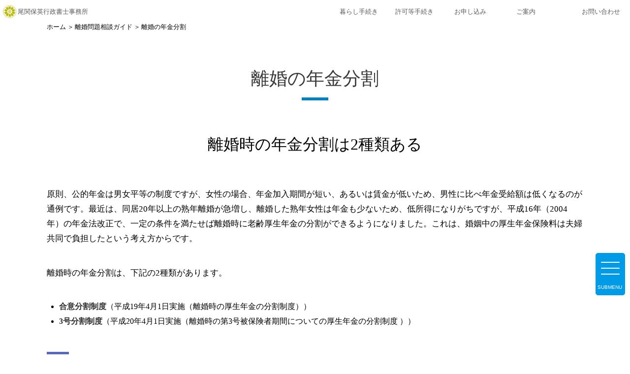

--- FILE ---
content_type: text/html
request_url: https://office-ozeki.com/rikon/nenkinbunkatsu
body_size: 26719
content:
<!DOCTYPE html>
<html lang="ja">
<head>
<meta charset="utf-8">
<meta http-equiv="X-UA-Compatible" content="IE=edge">
<meta name="format-detection" content="telephone=no">
<meta name="viewport" content="width=device-width,initial-scale=1">
<title>離婚の年金分割 | 離婚問題相談ガイド</title>
<meta name="description" content="離婚時の年金分割、合意分割、3号分割、消滅時効、熟年離婚に関する情報でポイントを知る！離婚に関する書類作成に精通した行政書士が分かりやすく解説。">
<link rel="canonical" href="https://office-ozeki.com/rikon/nenkinbunkatsu">
<meta property="og:locale" content="ja_JP">
<meta property="og:type" content="article">
<meta property="og:title" content="離婚の年金分割 | 離婚問題相談ガイド">
<meta property="og:description" content="離婚時の年金分割、合意分割、3号分割、消滅時効、熟年離婚に関する情報でポイントを知る！離婚に関する書類作成に精通した行政書士が分かりやすく解説。">
<meta property="og:url" content="https://office-ozeki.com/rikon/nenkinbunkatsu">
<meta property="og:site_name" content="尾関保英行政書士事務所">
<link rel="stylesheet" href="https://office-ozeki.com/css/meanmenu.css">
<link rel="stylesheet" href="https://office-ozeki.com/css/main.css">
<link rel="stylesheet" href="https://office-ozeki.com/css/scroll.css">
<link rel="stylesheet" href="https://office-ozeki.com/css/menu.css">
<link rel="stylesheet" href="https://office-ozeki.com/css/sub.css">
<link rel="stylesheet" href="https://office-ozeki.com/css/side.css">
<link rel="shortcut icon" href="https://office-ozeki.com/favicon.ico">
<link rel="apple-touch-icon-precomposed" href="https://office-ozeki.com/apple-touch-icon-precomposed.png">
<script src="https://ajax.googleapis.com/ajax/libs/jquery/1.11.1/jquery.min.js"></script>
<script>let lazyloadads=!1;window.addEventListener("scroll",function(){(0!=document.documentElement.scrollTop&&!1===lazyloadads||0!=document.body.scrollTop&&!1===lazyloadads)&&(!function(){let e=document.createElement("script");e.type="text/javascript",e.async=!0,e.src="https://pagead2.googlesyndication.com/pagead/js/adsbygoogle.js?client=ca-pub-0492860602458007";let t=document.getElementsByTagName("script")[0];t.parentNode.insertBefore(e,t)}(),lazyloadads=!0)},!0);</script>
<link rel='dns-prefetch' href='//ajax.googleapis.com'>
<link rel='dns-prefetch' href='//www.googletagmanager.com'>
<link rel='dns-prefetch' href='//www.google-analytics.com'>
<!-- Global site tag (gtag.js) - Google Analytics -->
<script async src="https://www.googletagmanager.com/gtag/js?id=UA-84534622-1"></script>
<script>
  window.dataLayer = window.dataLayer || [];
  function gtag(){dataLayer.push(arguments);}
  gtag('js', new Date());

  gtag('config', 'UA-84534622-1');
</script>
</head>
<body>
<div class="header">
<div class="menubarbox">
<p><a href="https://office-ozeki.com" class="top">尾関保英行政書士事務所</a></p>
<p><a href="https://office-ozeki.com/contact/contact" class="contact">お問い合わせ</a></p>
<div class="menubar">
<ul id="menu" aria-label="グローバルナビゲーション">
  <li><span>暮らし手続き</span>
  <ul class="sub">
    <li><a href="https://office-ozeki.com/jiko/">交通事故相談ガイド</a>
    <li><a href="https://office-ozeki.com/rikon/">離婚問題相談ガイド</a>
    <li><a href="https://office-ozeki.com/naiyou/">内容証明郵便相談ガイド</a>
    <li><a href="https://office-ozeki.com/igon/">遺言相談ガイド</a>
    <li><a href="https://office-ozeki.com/souzoku/">相続相談ガイド</a>
    <li><a href="https://office-ozeki.com/kokuso_kokuhatu/">告訴状・告発状相談ガイド</a>
  </ul>
  <li><span>許可等手続き</span>
  <ul class="sub-01">
    <li><a href="https://office-ozeki.com/huuzoku/">風俗営業許可申請</a>
    <li><a href="https://office-ozeki.com/seihuuzoku/">性風俗特殊営業営業開始届出</a>
    <li><a href="https://office-ozeki.com/shinyashurui/">深夜酒類提供飲食店営業開始届出</a>
    <li><a href="https://office-ozeki.com/kensetsu/">建設業許可申請</a>
    <li><a href="https://office-ozeki.com/kensetsu/bunseki">経営状況分析申請</a>
    <li><a href="https://office-ozeki.com/kensetsu/keishin">経営事項審査（経審）申請</a>
    <li><a href="https://office-ozeki.com/kensetsu/nyusatsu">建設業の入札参加資格申請</a>
    <li><a href="https://office-ozeki.com/denki/">電気工事業登録申請・届出</a>
    <li><a href="https://office-ozeki.com/sanpai/">産業廃棄物収集運搬業許可申請</a>
    <li><a href="https://office-ozeki.com/kobutsu/">古物商許可申請</a>
    <li><a href="https://office-ozeki.com/syako/">車庫証明申請</a>
    <li><a href="https://office-ozeki.com/jidousyatouroku/">自動車登録申請</a>
    <li><a href="https://office-ozeki.com/souko/">倉庫業登録申請</a>
    <li><a href="https://office-ozeki.com/syokuhin/">食品営業許可申請</a>
    <li><a href="https://office-ozeki.com/tantei/">探偵業届出</a>
    <li><a href="https://office-ozeki.com/nouchi/">農地法許可申請</a>
    <li><a href="https://office-ozeki.com/kaihatsu/">開発行為許可申請</a>
    <li><a href="https://office-ozeki.com/iseishokai/">インターネット異性紹介事業開始届出</a>
  </ul>
  <li><span>お申し込み</span>
  <ul class="sub-02">
    <li><a href="https://office-ozeki.com/e-soudan/">書類作成依頼</a>
    <li><a href="https://office-ozeki.com/soudan/">面談・電話相談</a>
    <li><a href="https://office-ozeki.com/jiko_songai/">交通事故被害者支援ネット</a>
    <li><a href="https://office-ozeki.com/rikon_kyougi/">離婚協議書作成ネット</a>
    <li><a href="https://office-ozeki.com/naiyou_shoumei/">電子内容証明作成ネット</a>
    <li><a href="https://office-ozeki.com/kobutsu_shinsei/">古物商許可申請ネット</a>
    <li><a href="https://office-ozeki.com/syako_shinsei/">愛知車庫証明サービス</a>
  </ul>
  <li><span>ご案内</span>
  <ul class="sub-03">
    <li><a href="https://office-ozeki.com/gyosei/">行政書士について</a>
    <li><a href="https://office-ozeki.com/office/">事務所案内</a>
    <li><a href="https://office-ozeki.com/price/">報酬額表</a>
    <li><a href="https://office-ozeki.com/contact/">お客様サポート</a>
    <li><a href="https://office-ozeki.com/faq">よくあるご質問</a>
    <li><a href="https://office-ozeki.com/voice">ご依頼者様の声</a>
    <li><a href="https://office-ozeki.com/puraibashii">プライバシーポリシー</a>
    <li><a href="https://office-ozeki.com/menseki">免責事項</a>
    <li><a href="https://office-ozeki.com/sitemap">サイトマップ</a>
  </ul>
</ul>
</div>
</div>
</div>
<div class="wrapper">
<ul class="List" itemscope itemtype="https://schema.org/BreadcrumbList">
  <li class="List-Item" itemprop="itemListElement" itemscope itemtype="https://schema.org/ListItem">
    <a href="https://office-ozeki.com" itemprop="item" class="List-Item-Link">
      <span itemprop="name">ホーム</span>
    </a>
    <meta itemprop="position" content="1">
  </li>
  <li class="List-Item" itemprop="itemListElement" itemscope itemtype="https://schema.org/ListItem">
    <a href="https://office-ozeki.com/rikon/" itemprop="item" class="List-Item-Link">
      <span itemprop="name">離婚問題相談ガイド</span>
    </a>
    <meta itemprop="position" content="2">
  </li>
  <li class="List-Item" itemprop="itemListElement" itemscope itemtype="https://schema.org/ListItem">
      <span itemprop="name">離婚の年金分割</span>
    <meta itemprop="position" content="3">
  </li>
</ul>
<h1>離婚の年金分割</h1>
<h2>離婚時の年金分割は2種類ある</h2>
<p>原則、公的年金は男女平等の制度ですが、女性の場合、年金加入期間が短い、あるいは賃金が低いため、男性に比べ年金受給額は低くなるのが通例です。最近は、同居20年以上の熟年離婚が急増し、離婚した熟年女性は年金も少ないため、低所得になりがちですが、平成16年（2004年）の年金法改正で、一定の条件を満たせば離婚時に老齢厚生年金の分割ができるようになりました。これは、婚姻中の厚生年金保険料は夫婦共同で負担したという考え方からです。</p>
<p>離婚時の年金分割は、下記の2種類があります。</p>
<ul>
  <li><strong>合意分割制度</strong>（平成19年4月1日実施（離婚時の厚生年金の分割制度））
  <li><strong>3号分割制度</strong>（平成20年4月1日実施（離婚時の第3号被保険者期間についての厚生年金の分割制度 ））
</ul>
<div class="nolink3"><span class="red">注意点</span>
<ul>
  <li class="li-none">分割対象は結婚していた期間分のみ
  <li class="li-none">基礎年金は分割されない
  <li class="li-none">合意分割の2分の1はあくまで上限
  <li class="li-none">受給は65歳から
</ul>
</div>
<h2>離婚時の年金分割（合意分割）</h2>
<p>合意分割は、夫の同意か裁判所の決定が必要ですが、過去に遡って分割されます。</p>
<h3>夫（会社員）・妻（専業主婦）の場合</h3>
<p>平成19年（2007年）4月1日以降に離婚した夫婦については、合意すれば夫の厚生年金の報酬比例部分の最大2分の1までを妻に分割でき、将来の妻の年金受給額に上乗せすることが可能となります。</p>
<table class="table">
  <tbody>
    <tr>
      <td align="right" width="25%">結婚</td>
      <td align="right" width="75%">離婚</td>
    </tr>
    <tr>
      <td class="table0-2" rowspan="2">夫<br>
      （会社員）</td>
      <td class="table0-8" height="50">報酬比例部分　Ａ</td>
    </tr>
    <tr>
      <td class="table0-1">基礎年金</td>
    </tr>
  </tbody>
</table>
<br>
<table class="table">
  <tbody>
    <tr>
      <td class="table0-2" rowspan="2" width="25%">妻<br>
      （専業主婦）</td>
      <td class="table0-8" width="75%">Ａの最大2分の1が分割される</td>
    </tr>
    <tr>
      <td class="table0-1">3号被保険者</td>
    </tr>
  </tbody>
</table>
<h3>夫（会社員）・妻（会社員）の場合</h3>
<p>妻が厚生年金に加入している場合は、夫の厚生年金の報酬比例部分に妻の報酬比例部分を足した分の最大2分の1に相当する分が分割されます（自分の厚生年金を100％手にして、夫の厚生年金の報酬比例部分の最大2分の1がもらえるわけではありません）。この分割は、配偶者が既に年金を受給していてもＯＫです。</p>
<table class="table">
  <tbody>
    <tr>
      <td align="right" width="25%">結婚</td>
      <td align="right" width="75%">離婚</td>
    </tr>
    <tr>
      <td class="table0-2" rowspan="2">夫<br>
      （会社員）</td>
      <td class="table0-8" height="50">報酬比例部分　Ａ</td>
    </tr>
    <tr>
      <td class="table0-1">基礎年金</td>
    </tr>
  </tbody>
</table>
<br>
<table class="table">
  <tbody>
    <tr>
      <td class="table0-2" rowspan="3" width="25%">妻<br>
      （会社員）</td>
      <td class="table0-8" width="75%">Ａ＋Ｂの最大2分の1が分割される</td>
    </tr>
    <tr>
      <td class="table0-8">報酬比例部分　Ｂ</td>
    </tr>
    <tr>
      <td class="table0-1">基礎年金</td>
    </tr>
  </tbody>
</table>
<p>この平成19年（2007年）から始まった離婚時の年金分割により、離婚を我慢していた妻が、別れても年金が受給できるということで、中高年の離婚に少しは（夫側としては、自分の老齢厚生年金が目減りするため、離婚したがらない）影響しそうです。</p>
<h3>配偶者（夫）の同意か裁判所の決定が必要</h3>
<p>年金分割は、夫と妻の合意があって公正証書にした場合、又は当事者の合意書に公証人の認証を受けた場合（平成20年4月1日からは、公証人の認証を受けないでも当事者双方がそろって（代理人でも可）合意書を年金事務所に直接提出する方法でもよいことになりました）、あるいは家庭裁判所の調停・審判に限ります。</p>
<p>家庭裁判所では、婚姻期間の保険料納付に対する配偶者の寄与の程度やその他一切の事情を考慮して分割の割合を決めますが、特別の事情がない限り、按分割合を0.5（50％）と決定することが多いようです。これらの書類を年金事務所に提出すれば、妻の年金記録に記載され、離婚後、夫が死亡しても妻は一生、年金を受給できます。</p>
<h3>年金分割にかかる公正証書作成に必要な書類</h3>
<ul>
  <li>戸籍謄本（家族全員が記載されているもの）
  <li>印鑑証明書
  <li>年金分割のための情報通知書
  <li>年金手帳のコピー（年金番号がわかる部分）
</ul>
<h3>年金分割のための情報通知書とは</h3>
<h4>最寄りの年金事務所で「年金分割のための情報提供請求書」と次の書類を用意し請求します。</h4>
<ul>
  <li>婚姻期間等を明らかにすることができる市町村長の証明書または戸籍の謄本若しくは抄本
  <li>請求者本人の国民年金手帳、年金手帳または基礎年金番号通知書
  <li>事実婚関係にある期間に係る情報提供を請求する場合は、世帯全員の住民票の写し等の事実婚関係を明らかにすることができる書類
</ul>
<h4>「年金分割のための情報提供請求」は、夫婦からの請求、夫（妻）からの請求でも可能です。</h4>
<ol>
  <li>夫婦が共同で請求した場合は、夫婦それぞれに対して「年金分割のための情報通知書」が交付されます。
  <li>夫婦のうち、1人が請求した場合は、
  <ul>
    <li class="lia">離婚等をしているときは、請求者と元配偶者のそれぞれに対して交付されます。
    <li class="lia"><span class="red">離婚等をしていないときは、請求者のみに交付されます。</span>
  </ul>
</ol>
<h4>50歳以上の方、または障害年金の受給権者の方は、分割後の年金見込額が分かります。</h4>
<p>50歳以上の方、または障害年金の受給権者の方が情報提供の請求をする際に、分割後の年金見込額を希望する場合は、「年金分割のための情報提供請求書」の所定の欄にその旨を記入し、年金事務所に提出します。年金見込額は、次の按分割合により分割した場合の3パターンです。</p>
<ol>
  <li>按分割合の上限（50％）
  <li>按分割合の下限（分割を行わない場合）
  <li>本人の希望による按分割合
</ol>
<h4>「年金分割のための情報通知書」には、請求可能な按分割合が記載されています。</h4>
<p>「年金分割のための情報通知書」には、次の欄があります。按分する割合は、20％～50％の間で可能という意味です。</p>
<table class="table">
  <tbody>
    <tr>
      <td class="table0-5" width="50%">按分割合の範囲</td>
      <td class="table0-4" width="50%">20．000％を超え、50％以下</td>
    </tr>
  </tbody>
</table>
<p>夫が厚生年金に加入し、妻も厚生年金に加入していた期間がある場合は、妻の厚生年金分もあるため、按分割合の下限部分が0％にはなりません。</p>
<p>下限部分20％の場合、夫から妻に10％を年金分割するには、按分割合を30％にする必要があります。誤って、按分割合を10％にすると、本来20％を持っている妻の年金は減ってしまうことになり、年金分割の手続きはできないことになります。</p>
<div class="nolinkblue">＜具体例＞
<p>分割前の元夫の対象期間標準報酬総額が「8,000万円」、分割前の元妻の対象期間標準報酬総額が「2,000万円」の場合</p>
<p>按分割合の範囲の下限は、2,000万円÷（8,000万円＋2,000万円）＝0.2 （20％）</p>
<p>この場合、「年金分割のための情報通知書」の「按分割合の範囲」欄には、「20．000％を超え、50％以下」と記載されます。</p>
<p>夫婦で話し合った結果、年金分割した後の元妻の対象期間標準報酬総額を「3,000万円」とする場合</p>
<p>按分割合は、3,000万円÷（8,000万円＋2,000万円）＝0.3（30％）</p>
<p>事例の場合、年金分割の請求を行うときは、標準報酬改定請求書に記載する按分割合は、「0.3」となります。</p>
</div>
<h3>合意分割の手続き</h3>
<p>年金分割の按分割合を決めたら、夫婦、または夫婦のうち1人が、<span class="red">離婚をした後</span>、「標準報酬改定請求書」に次の書類を添付し、最寄りの年金事務所で手続きをします。</p>
<ul>
  <li>公正証書（公証人の認証を受けた合意文書）等
  <li>戸籍謄本
  <li>年金手帳（年金番号）
</ul>
<p>「年金分割のための情報通知書」を基に、夫婦の話し合いで按分割合を決めた場合で、公正証書（公証人の認証を受けた合意文書）等を作成しないときは、夫婦そろって（代理人でも可）年金事務所に行き、合意した按分割合を「標準報酬改定請求書」に記載し、署名押印して手続きをすることになります。</p>
<p>なお、夫婦の話し合いで、按分割合を上限の「0.5（50％）」とすれば、「年金分割のための情報提供請求」をする意味はありません。なぜなら、これ以上分割できない割合を設定することで、「按分割合の範囲」を確認する意味がなくなり、上限の「0.5（50％）」をあげるということから、もらう側（第2号改定者）も争う必要がなくなるからです。もっとも、按分割合を上限の「0.5（50％）」とすることにあげる側（第1号改定者）が納得することは稀だと思います。</p>
<h2>離婚時の年金分割（3号分割）</h2>
<p>3号分割は、夫の同意は不要ですが、分割対象が制度実施以降の分に限られ、過去に遡って分割はされません。</p>
<h3>第3号被保険者（専業主婦）のみ。配偶者の同意は不要</h3>
<p>平成20年（2008年）4月1日から、同年4月以降に婚姻関係があり、第3号被保険者だった期間分に限り、合意がなくても年金事務所に請求すれば配偶者の厚生年金の報酬比例部分の2分の1が、被扶養配偶者に分割されます。これ以前の分については、やはり夫の合意か家庭裁判所での決定が必要です。</p>
<table class="table">
  <tbody>
    <tr>
      <td align="right" width="25%">結婚</td>
      <td align="right" width="35%">08年4月</td>
      <td align="right" width="40%">離婚</td>
    </tr>
    <tr>
      <td class="table0-2" rowspan="2">夫<br>
      （会社員）</td>
      <td class="table0-8" height="50"></td>
      <td class="table0-8" height="50">報酬比例部分　Ａ</td>
    </tr>
    <tr>
      <td class="table0-1" colspan="2">基礎年金</td>
    </tr>
  </tbody>
</table>
<br>
<table class="table">
  <tbody>
    <tr>
      <td class="table0-2" rowspan="2" width="25%">妻<br>
      （専業主婦）</td>
      <td class="table0-4" width="35%" height="50"></td>
      <td class="table0-8" width="40%" height="50">Ａの2分の1が分割される</td>
    </tr>
    <tr>
      <td class="table0-1" colspan="2">3号被保険者</td>
    </tr>
  </tbody>
</table>
<p>注意すべきことは、分割対象が平成20年（2008年）度以降の支払い分に限られ、離婚時に第3号被保険者（夫が厚生年金加入者で、年収130万円未満の専業主婦）であることが条件です。</p>
<h2>年金分割請求権の消滅時効</h2>
<p>年金分割請求権は、離婚等をした日の翌日から起算して2年を経過すると時効になります。</p>
<h2>年金分割されない場合</h2>
<p>分割対象が厚生年金の報酬比例部分ですから、基礎年金部分や、夫が自営業などで厚生年金加入歴がない場合は分割されません。</p>
<ul id="nav" aria-label="ローカルナビゲーション">
  <li class="n-top">離婚問題相談ガイド
  <li><a href="https://office-ozeki.com/rikon/">離婚問題相談ガイドトップ</a>
  <li><a href="https://office-ozeki.com/rikon/houhou">離婚の方法</a>
  <li><a href="https://office-ozeki.com/rikon/kakikata">離婚届の書き方</a>
  <li><a href="https://office-ozeki.com/rikon/isyaryou">離婚の慰謝料</a>
  <li><a href="https://office-ozeki.com/rikon/zaisanbunyo">離婚の財産分与</a>
  <li><a href="https://office-ozeki.com/rikon/loan">離婚時の住宅ローン</a>
  <li><a href="https://office-ozeki.com/rikon/nenkinbunkatsu">離婚の年金分割</a>
  <li><a href="https://office-ozeki.com/rikon/youikuhi">養育費の取決め方</a>
  <li><a href="https://office-ozeki.com/rikon/shinken">親権の取決め方</a>
  <li><a href="https://office-ozeki.com/rikon/menkaikoryu">面会交流の取決め方</a>
  <li><a href="https://office-ozeki.com/rikon/koseki">離婚後の姓</a>
  <li><a href="https://office-ozeki.com/rikon/qa">離婚Ｑ＆Ａ</a>
</ul>
<button id="button" class="btn_menu"><span class="bar bar1"></span><span class="bar bar2"></span><span class="bar bar3"></span><span class="menu">SUBMENU</span><span class="close2">CLOSE</span></button>
</div>
<div class="div-under">
<div class="div-under1">
<div class="div-under1-1">
<div class="midasi-footer">暮らし手続き</div>
<ul class="ftlist">
  <li><a href="https://office-ozeki.com/jiko/">交通事故相談ガイド</a>
  <li><a href="https://office-ozeki.com/rikon/">離婚問題相談ガイド</a>
  <li><a href="https://office-ozeki.com/naiyou/">内容証明郵便相談ガイド</a>
  <li><a href="https://office-ozeki.com/igon/">遺言相談ガイド</a>
  <li><a href="https://office-ozeki.com/souzoku/">相続相談ガイド</a>
  <li><a href="https://office-ozeki.com/kokuso_kokuhatu/">告訴状・告発状相談ガイド</a>
</ul>
</div>
<div class="div-under1-2">
<div class="midasi-footer">許可等手続き</div>
<ul class="ftlist">
  <li><a href="https://office-ozeki.com/huuzoku/">風俗営業許可申請</a>
  <li><a href="https://office-ozeki.com/seihuuzoku/">性風俗特殊営業営業開始届出</a>
  <li><a href="https://office-ozeki.com/shinyashurui/">深夜酒類提供飲食店営業開始届出</a>
  <li><a href="https://office-ozeki.com/kensetsu/">建設業許可申請</a>
  <li><a href="https://office-ozeki.com/kensetsu/bunseki">経営状況分析申請</a>
  <li><a href="https://office-ozeki.com/kensetsu/keishin">経営事項審査（経審）申請</a>
  <li><a href="https://office-ozeki.com/kensetsu/nyusatsu">建設業の入札参加資格申請</a>
  <li><a href="https://office-ozeki.com/denki/">電気工事業登録申請・届出</a>
  <li><a href="https://office-ozeki.com/sanpai/">産業廃棄物収集運搬業許可申請</a>
  <li><a href="https://office-ozeki.com/kobutsu/">古物商許可申請</a>
  <li><a href="https://office-ozeki.com/syako/">車庫証明申請</a>
  <li><a href="https://office-ozeki.com/jidousyatouroku/">自動車登録申請</a>
  <li><a href="https://office-ozeki.com/souko/">倉庫業登録申請</a>
  <li><a href="https://office-ozeki.com/syokuhin/">食品営業許可申請</a>
  <li><a href="https://office-ozeki.com/tantei/">探偵業届出</a>
  <li><a href="https://office-ozeki.com/nouchi/">農地法許可申請</a>
  <li><a href="https://office-ozeki.com/kaihatsu/">開発行為許可申請</a>
  <li><a href="https://office-ozeki.com/iseishokai/">インターネット異性紹介事業開始届出</a>
</ul>
</div>
<div class="div-under1-3">
<div class="midasi-footer">お申し込み</div>
<ul class="ftlist">
  <li><a href="https://office-ozeki.com/e-soudan/">書類作成依頼</a>
  <li><a href="https://office-ozeki.com/soudan/">面談・電話相談</a>
  <li><a href="https://office-ozeki.com/jiko_songai/">交通事故被害者支援ネット</a>
  <li><a href="https://office-ozeki.com/rikon_kyougi/">離婚協議書作成ネット</a>
  <li><a href="https://office-ozeki.com/naiyou_shoumei/">電子内容証明作成ネット</a>
  <li><a href="https://office-ozeki.com/kobutsu_shinsei/">古物商許可申請ネット</a>
  <li><a href="https://office-ozeki.com/syako_shinsei/">愛知車庫証明サービス</a>
</ul>
</div>
<div class="div-under1-4">
<div class="midasi-footer">ご案内</div>
<ul class="ftlist">
  <li class="ftlist_no"><a href="https://office-ozeki.com/gyosei/">行政書士について</a>
  <li class="ftlist_no"><a href="https://office-ozeki.com/office/">事務所案内</a>
  <li class="ftlist_no"><a href="https://office-ozeki.com/price/">報酬額表</a>
  <li class="ftlist_no"><a href="https://office-ozeki.com/contact/">お客様サポート</a>
  <li class="ftlist_no"><a href="https://office-ozeki.com/faq">よくあるご質問</a>
  <li class="ftlist_no"><a href="https://office-ozeki.com/voice">ご依頼者様の声</a>
  <li><a href="https://office-ozeki.com/puraibashii">プライバシーポリシー</a>
  <li><a href="https://office-ozeki.com/menseki">免責事項</a>
  <li><a href="https://office-ozeki.com/sitemap">サイトマップ</a>
</ul>
</div>
<div class="footer-menu-office">
<p><a href="https://office-ozeki.com" class="office">尾関保英行政書士事務所</a></p>
<p class="footercontact">〒493-0005　愛知県一宮市木曽川町里小牧字新田48番地5</p>
<p class="footercontact">ＴＥＬ <a href="tel:0586844888" class="tel-link">0586-84-4888</a>（平日 9:00～18:00）</p>
</div>
<div id="topbutton" class="scroll"></div>
<script src="https://office-ozeki.com/js/jquery.js"></script>
<div id="copyright" class="copyright">
<script>
copyright();
</script>
</div>
</div>
</div>
<script src="https://office-ozeki.com/js/scroll.js"></script>
<script src="https://office-ozeki.com/js/jquery.meanmenu.js"></script>
<script>
jQuery(document).ready(function () {
    jQuery('.menubar').meanmenu();
});
</script>
</body>
</html>

--- FILE ---
content_type: text/css
request_url: https://office-ozeki.com/css/meanmenu.css
body_size: 4001
content:
@charset "UTF-8";
/*! #######################################################################

	MeanMenu 2.0.7
	--------

	To be used with jquery.meanmenu.js by Chris Wharton (http://www.meanthemes.com/plugins/meanmenu/)

####################################################################### */

/* hide the link until viewport size is reached */
A.meanmenu-reveal {
 display: none
}
/* when under viewport size, .mean-container is added to body */

.mean-container .mean-bar {
 float: left;
 width: 100%;
 position: fixed;
 background: #fff;
 padding: 0px;
 min-height: 42px;
 z-index: 999998;
 min-height: 0vh;
 max-height: 100vh
}
.mean-container .mean-bar:after{
 content: "MENU";
 position: absolute;
 font-family: Arial, Helvetica, sans-serif;
 color: #0080c0;
 text-decoration: none;
 text-align: left;
 margin-left: -42px;
 font-size: 13px;
 margin-top: 35px
}
.mean-container A.meanmenu-reveal {
 width: 22px;
 height: 22px;
 padding: 13px 13px 11px 13px;
 position: absolute;
 top: 0;
 right: 0;
 cursor: pointer;
 color: #0080c0;
 text-decoration: none;
 font-size: 36px !important;
 font-weight: bold;
 text-indent: -9999em;
 line-height: 22px;
 display: block;
 font-family: "游明朝", YuMincho, "Hiragino Mincho ProN W3", "ヒラギノ明朝 ProN W3", "Hiragino Mincho ProN", "HG明朝E", "ＭＳ Ｐ明朝", "ＭＳ 明朝", serif
}
.mean-container a.meanmenu-reveal{
 transition:none
}
.mean-container A.meanmenu-reveal SPAN {
 display: block;
 background: #0080c0;
 height: 3px;
 margin-top: 3px
}
.mean-container .mean-nav {
 float: left;
 width: 100%;
 background: #0080c0;
 margin-top: 5.2em;
 overflow-x: hidden;
 overflow-y: scroll;
 min-height: 0vh;
 max-height: 78.5vh
}
.mean-container .mean-nav UL {
 padding: 0px 20px 0px 0px;
 margin: 0;
 width: 100%;
 list-style-type: none
}
.mean-container .mean-nav UL LI {
 position: relative;
 float: left;
 width: 100%
}
.mean-container .mean-nav UL LI A {
 display: block;
 float: left;
 width: 100%;
 padding: 1em 5% 1em 40px;
 margin: 0px;
 text-align: left;
 color: #fff;
 border-top: 1px solid #383838;
 border-top: 1px none;
 text-decoration: none;
 text-transform: uppercase;
 font-family: "游明朝", YuMincho, "Hiragino Mincho ProN W3", "ヒラギノ明朝 ProN W3", "Hiragino Mincho ProN", "HG明朝E", "ＭＳ Ｐ明朝", "ＭＳ 明朝", serif;
 font-size: 16px
}
.mean-container .mean-nav UL LI SPAN{
 position: relative;
 float: left;
 width: 100%;
 margin-top: -5px;
 padding-top: 20px;
 padding-bottom: 15px;
 color: #fff;
 padding-left: 40px;
 border-top-width: 1px;
 border-top-style: solid;
 font-family: "游明朝", YuMincho, "Hiragino Mincho ProN W3", "ヒラギノ明朝 ProN W3", "Hiragino Mincho ProN", "HG明朝E", "ＭＳ Ｐ明朝", "ＭＳ 明朝", serif;
 font-size: 16px
}
.mean-container .mean-nav UL LI LI A {
 width: 100%;
 border-top: 1px solid #0080c0;
 text-shadow: none !important;
 visibility: visible;
 font-family: "游明朝", YuMincho, "Hiragino Mincho ProN W3", "ヒラギノ明朝 ProN W3", "Hiragino Mincho ProN", "HG明朝E", "ＭＳ Ｐ明朝", "ＭＳ 明朝", serif;
 font-size: 15px;
 padding-top: 1.6em;
 padding-left: 5em;
 padding-bottom: 1.6em;
 color: #313131;
 background: #fff;
 margin-top: -4px;
 margin-bottom: -5px
}
.mean-container .mean-nav ul li.mean-last a {
 border-bottom: none;
 margin-bottom: 0
}
.mean-container .mean-nav UL LI A.mean-expand {
 padding: 12px !important;
 text-align: center;
 position: absolute;
 right: -0.5em;
 z-index: 2;
 font-weight: 700;
 background: none !important;
 border: none !important;
 border-left: none !important;
 border-bottom: none !important;
 margin-top: 2px;
 margin-bottom: -5px;
 width: 20px;
 height: 20px
}
.mean-container .mean-push {
 float: left;
 width: 100%;
 padding: 0;
 margin: 0;
 clear: both
}
.mean-nav .wrapper {
 width: 100%;
 padding: 0;
 margin: 0
}
/* Fix for box sizing on Foundation Framework etc. */
.mean-container .mean-bar, .mean-container .mean-bar * {
 -webkit-box-sizing: content-box;
 -moz-box-sizing: content-box;
 box-sizing: content-box
}
.mean-remove {
 display: none !important
}

--- FILE ---
content_type: text/css
request_url: https://office-ozeki.com/css/main.css
body_size: 26062
content:
@charset "UTF-8";
.List {
 margin-left: -25px;
 margin-bottom: 50px
}
.List-Item {
 display: inline;
 font-size: 10pt
}
.List-Item:after {
 content: '＞';
 padding: 0 13px 5px 0
}
.List-Item:last-child:after {
 content: ''
}
.List-Item-Link {
 display: inline-block;
 text-decoration: none!important;
 color: inherit
}
a {
 float: none
}
a:link {
 color: #00f;
 text-decoration: none!important;
 -webkit-transition: .3s;
 -moz-transition: .3s;
 -o-transition: .3s;
 -ms-transition: .3s;
 transition: .3s
}
a:hover {
 color: #009be6
}
a:hover, a:visited {
 text-decoration: none
}
a:visited {
 color: #00f
}
a:active {
 text-decoration: none
}
b {
 color: #d02917;
 font-size: 1pc
}
strong {
 color: #313131
}
td {
 font-size: 1pc
}
td, th {
 line-height: 25px
}
th {
 font-size: 18px;
 font-weight: 400;
 text-align: left
}
div, span, a.tel-link {
 color: #000
}
a.top {
 position: absolute;
 color: #5c5c5c;
 font-size: 1vw;
 top: 25%;
 left: .3vw
}
a.top, a.top:hover {
 text-decoration: none
}
a.top:hover {
 opacity: .75
}
a.top:before {
 content: "";
 display: inline-block;
 width: 4vw;
 height: 4vh;
 background: url(https://office-ozeki.com/img/image411.gif)no-repeat;
 background-size: contain;
 margin-bottom: -1.3vh;
 margin-right: -1.5vw;
 left: -1.1vw
}
a.contact {
 position: absolute;
 display: inline-block;
 text-decoration: none;
 font-size: 1vw;
 text-align: right;
 top: 25%;
 right: 1.6vw;
 color: #5c5c5c
}
a.contact:after {
 position: absolute;
 bottom: -3px;
 left: 0;
 content: '';
 width: 100%;
 height: 1px;
 background: #000;
 transform: scale(0, 1);
 transform-origin: center top;
 transition: transform .3s
}
a.contact:hover:after {
 transform: scale(1, 1)
}
h1 {
 padding-top: 24px;
 padding-bottom: 20px;
 margin-top: 20px;
 margin-bottom: 10px;
 font-weight: lighter;
 font-size: 37px;
 line-height: 1em;
 text-align: center;
 color: #393939;
 position: relative
}
h1:after {
 content: "";
 position: absolute;
 top: 100%;
 left: 47.5%;
 border-bottom: 6px solid #0080c0;
 width: 5%
}
h2 {
 padding-top: 20px;
 padding-bottom: 9pt;
 margin-top: 60px;
 margin-bottom: 60px;
 font-size: 2pc;
 line-height: 30px;
 text-align: center
}
h2, h3 {
 font-weight: lighter
}
h3 {
 margin-top: 50px;
 margin-bottom: 50px;
 padding-bottom: 5px;
 font-size: 25px;
 counter-increment: a;
 line-height: 1.5em;
 position: relative
}
h3:after {
 content: "";
 position: absolute;
 top: 100%;
 left: 0;
 border-bottom: 4px solid #0080c0;
 width: 5%
}
h3.midashi01:before {
 content: counter(a)". "
}
h4 {
 font-size: 21px;
 position: relative;
 display: inline-block;
 padding: 0 45px
}
h4:after, h4:before {
 content: '';
 position: absolute;
 top: 50%;
 display: inline-block;
 width: 44px;
 height: 2px;
 background-color: #0080c0;
 -webkit-transform: rotate(-60deg);
 transform: rotate(-60deg)
}
h4:before {
 left: 0
}
h4:after {
 right: 0
}
h5 {
 font-size: 19px;
 font-weight: lighter;
 padding-left: 10px;
 margin-top: 50px;
 margin-bottom: 50px;
 border-left: 1px solid #0080c0;
 line-height: 1.5em
}
.copy {
 color: #7f7f7f;
 text-align: center;
 padding: 0 0 15px 1pc
}
b a:hover {
 position: relative;
 top: 1px;
 left: 1px;
 display: inline
}
.tate {
 color: #fff
}
.tate, .tate-2 {
 writing-mode: tb-rl
}
table {
 border-collapse: collapse
}
body {
 font-family: 游明朝, YuMincho, Hiragino Mincho ProN W3, ヒラギノ明朝 ProN W3, Hiragino Mincho ProN, HG明朝E, ＭＳ\ Ｐ明朝, ＭＳ\ 明朝, serif;
 background-color: #fff;
 margin: 0;
 padding: 0
}
li {
 list-style-position: outside;
 margin-top: 5px;
 margin-left: -15px;
 margin-bottom: 0
}
.header {
 width: 100%
}
.wrapper {
 width: 1090px;
 font-size: 1pc;
 text-align: left;
 line-height: 25px;
 padding-top: 25px;
 padding-bottom: 70px;
 margin: 0 auto
}
.bgtable-bottom {
 width: 100%;
 position: relative;
 text-align: center;
 overflow: hidden
}
.bgtable-cad {
 border: 1px solid #6cf;
 height: 255px;
 margin-top: 40px;
 padding-top: 60px;
 padding-left: 195px
}
.table {
 border: 1px solid #ccc
}
.table, .table_border_none {
 margin-bottom: 40px;
 width: 100%;
 padding: 5px
}
.table_border_none {
 border: 0
}
.table1 {
 border-bottom: 1px dotted #313131;
 margin-top: 0;
 margin-bottom: auto;
 padding-left: 5px;
 padding-bottom: 3px
}
.table1-2, .table1-3 {
 border-bottom: 1px solid #ccc;
 padding-top: 15px;
 padding-bottom: 9px
}
.table1-3 {
 color: #d02917;
 font-family: メイリオ, sans-serif;
 font-size: 105%;
 text-align: right
}
.table2 {
 width: 30%;
 border-top: 1px solid #ccc;
 border-bottom: 1px solid #ccc
}
.table_naiyou {
 background-color: #ffc;
 border: 1px solid #ccc;
 margin-bottom: 40px;
 width: 100%;
 padding: 5px
}
.table_naiyou_td {
 width: 50%;
 padding: 20px
}
.table3 {
 background-repeat: no-repeat;
 background-position: 5px 9pt;
 border-top: 1px solid #ccc;
 border-bottom: 1px solid #ccc;
 width: 4%;
 background-color: #eaf8ff
}
.table4 {
 border-top: 1px solid #ccc;
 border-bottom: 1px solid #ccc
}
.table5 {
 height: 30px
}
.table5, .table_form_br {
 background-color: #fff;
 border-right: 1px solid #fff;
 border-left: 1px solid #fff
}
.table_form_br {
 height: 20px
}
.table0-1 {
 background-color: #5c5c5c;
 color: #fff
}
.table0-1, .table0-2 {
 border: 1px solid #ccc;
 text-align: center;
 padding-top: 20px;
 padding-bottom: 20px
}
.table0-3 {
 background-color: #5c5c5c;
 border: 1px solid #ccc;
 color: #fff;
 padding: 20px 5px
}
.table0-3 a {
 color: #fff;
 text-decoration: none;
 -webkit-transition: .3s;
 -moz-transition: .3s;
 -o-transition: .3s;
 -ms-transition: .3s;
 transition: .3s;
 border-bottom: 2px dashed #fff
}
.table0-3 a:hover {
 text-decoration: none;
 border-bottom-style: none;
 border-bottom-width: 2px
}
.table0-3 a:visited {
 color: #aaa;
 text-decoration: none;
 border-bottom: 2px dashed #aaa
}
.table0-4, .table0-4-r {
 border: 1px solid #ccc;
 padding: 20px 5px
}
.table0-4-r {
 text-align: right
}
.table0-5, .table0-5-r {
 background-color: #ffc;
 border: 1px solid #ccc;
 padding: 20px 5px
}
.table0-5-r {
 text-align: right
}
.table0-7 {
 text-align: center
}
.table0-8 {
 border: 1px solid #ccc
}
.table0-8, .table0-9 {
 background-color: #ffc;
 padding-top: 20px;
 padding-bottom: 20px;
 text-align: center
}
.table_rl_none {
 border-top: 1px solid #ccc;
 border-left: 0;
 border-right: 0;
 border-bottom: 1px solid #ccc;
 padding: 20px 5px
}
.table_busson {
 border: 1px solid #ccc;
 background-color: #5c5c5c;
 text-align: center;
 color: #fff;
 width: 9%
}
.ngtable {
 position: relative;
 font-size: 1pc;
 padding: 23px 10px 20px 15px;
 border: 3px solid #5c5c5c;
 margin-top: 40px;
 margin-bottom: 75pt;
 font-weight: 400
}
.ngtable:after {
 content: "";
 position: absolute;
 top: 100%;
 left: 47%;
 height: 0;
 width: 0;
 border: 30px solid transparent;
 border-top: 30px solid #5c5c5c
}
.ngtable_end {
 border: 3px solid #5c5c5c;
 padding: 23px 10px 20px 15px
}
.ng_gyosei {
 background-image: url(https://office-ozeki.com/img/image411.gif);
 background-repeat: no-repeat;
 background-position: 2pt 0;
 padding-top: 10px;
 padding-left: 50px;
 padding-bottom: 10px
}
.ngtable3 {
 position: relative;
 font-size: 20px;
 padding: 23px 5px 20px 15px;
 border: 3px solid #5c5c5c;
 margin-top: 40px;
 margin-bottom: 75pt;
 font-weight: 400;
 background-color: #ffc
}
.ngtable3:after {
 content: "";
 position: absolute;
 top: 100%;
 left: 47%;
 height: 0;
 width: 0;
 border: 30px solid transparent;
 border-top: 30px solid #5c5c5c
}
.ngtable3_end {
 font-size: 20px;
 padding-top: 23px;
 padding-left: 15px;
 padding-bottom: 20px;
 border: 3px solid #5c5c5c;
 background-color: #ffc
}
.ngtable4 {
 position: relative;
 font-size: 1pc;
 padding: 23px 10px 20px 50px;
 margin: 40px 30px 75pt;
 border: 3px dotted #5c5c5c;
 font-weight: 400;
 border-bottom-style: dotted;
 border-bottom-color: #5c5c5c;
 background-image: url(https://office-ozeki.com/img/image411.gif);
 background-repeat: no-repeat;
 background-position: 2pt 13pt
}
.ngtable4:after {
 content: "";
 position: absolute;
 top: 100%;
 left: 47%;
 height: 0;
 width: 0;
 border: 30px solid transparent;
 border-top: 30px solid #5c5c5c
}
.ngtable4_end {
 background-image: url(https://office-ozeki.com/img/image411.gif);
 background-repeat: no-repeat;
 background-position: 2pt 0;
 margin-left: 30px;
 margin-right: 30px;
 padding-top: 23px;
 padding-left: 50px;
 padding-bottom: 20px;
 border: 3px dotted #5c5c5c
}
.ngtable-sakusei {
 position: relative;
 font-size: 1pc;
 padding: 10px 5px 75pt 15px;
 border-right: 2px solid #5c5c5c;
 border-left: 2px solid #5c5c5c;
 border-bottom: 2px solid #5c5c5c;
 margin-top: -20px;
 margin-bottom: 75pt;
 font-weight: 400
}
.ngtable-sakusei:after {
 content: "";
 position: absolute;
 top: 100%;
 left: 47%;
 height: 0;
 width: 0;
 border: 30px solid transparent;
 border-top: 30px solid #5c5c5c
}
.table_contact {
 border: 5px solid #5c5c5c;
 margin-bottom: 10px;
 padding-left: 20px;
 padding-right: 20px;
 padding-bottom: 0
}
.subtable_human {
 width: 100%;
 padding-bottom: 50px;
 padding-top: 50px;
 background-image: url(https://office-ozeki.com/img/23980825_m.jpg);
 background-repeat: no-repeat;
 background-position: center center;
 min-height: 100%;
 background-size: cover;
 background-attachment: fixed
}
.subtable {
 width: 100%;
 background-color: #cef;
 float: left;
 margin-bottom: -30px
}
.brtable {
 margin-bottom: 20px
}
dl {
 list-style-type: circle;
 list-style-image: url(https://office-ozeki.com/img/image31.jpg);
 font-size: 9pt
}
dt {
 font-size: 17px;
 margin-left: 0
}
dd {
 font-size: 14px;
 margin-left: 15px;
 margin-right: auto;
 margin-bottom: 20px
}
.li-none {
 list-style-type: none
}
.link2 {
 margin-top: 15px;
 margin-bottom: 15px;
 padding-left: 10px;
 padding-right: 10px
}
.link3 {
 padding-left: 20px;
 background-repeat: no-repeat;
 background-position: 1px 4px;
 line-height: 27px
}
.liststyle_no {
 display: none
}
.lino-begin {
 margin-top: 40px
}
.lino, .lino-begin {
 font-size: 20px;
 list-style-type: none;
 list-style-position: outside;
 margin-left: -40px;
 margin-bottom: 10px
}
.lino {
 margin-top: 10px;
 padding-top: 30px;
 border-top: 1px solid #c9c9c9
}
.linkq {
 margin-bottom: 20px;
 padding-bottom: 7px;
 font-size: 1pc
}
a.linkq {
 display: block;
 color: #0080c0;
 margin-left: 50px;
 text-indent: -73px;
 cursor: pointer
}
a.linkq, a.linkq:hover {
 text-decoration: none;
 font-size: 1pc
}
a.linkq:hover {
 color: #009be6
}
a.linkq:visited {
 color: #aaa
}
a.linkq:before {
 content: "Ｑ";
 color: #fff;
 background-color: #0080c0;
 margin-right: 15px;
 margin-left: 25px;
 padding: 7px 10.5px;
 border-radius: 50%;
 font-size: 24px;
 text-decoration: none
}
.close {
 cursor: pointer;
 text-align: right;
 margin-right: 10px
}
.close:before {
 content: "－";
 color: #fff;
 background-color: #0080c0;
 margin-right: 15px;
 padding-left: 7px;
 padding-right: 7px;
 border-radius: 3px;
 font-size: 24px;
 text-decoration: none
}
.linka {
 border: 1px solid #ccc;
 padding: 15px 25px 7px;
 margin-bottom: 20px;
 border-radius: 10px;
 font-size: 1pc
}
a.linka:visited {
 color: #aaa
}
.linka:before {
 content: "Ａ";
 color: #fff;
 background-color: #d0547b;
 padding: 7px 10.5px;
 border-radius: 50%;
 font-size: 24px
}
.nolink3 {
 position: relative;
 padding: 1.5em 2.0em;
 margin: 50px 0 0
}
.nolink3:before, .nolink3:after {
 content: '';
 width: 40px;
 height: 30px;
 position: absolute;
 display: inline-block
}
.nolink3:before {
 border-left: solid 5px #5767bf;
 border-top: solid 5px #5767bf;
 top: 0;
 left: 0
}
.nolink3:after {
 border-right: solid 5px #5767bf;
 border-bottom: solid 5px #5767bf;
 bottom: 0;
 right: 0
}
.nolink4 {
 margin-left: -35px;
 padding-left: 20px
}
.nolink4:before {
 content: "●";
 color: #0080c0;
 font-size: 15px;
 margin-right: 5px
}
.nolinkblue {
 padding: 1.5em 2em;
 margin: 2em 0;
 color: #5d627b;
 background: #fff;
 border-top: solid 5px #5d627b;
 box-shadow: 0 3px 5px rgba(0, 0, 0, .22)
}
.linkpdf {
 background-image: url(https://office-ozeki.com/img/pdf01.gif);
 padding-left: 22px;
 background-repeat: no-repeat;
 background-position: 2px 2px
}
.asterisk {
 padding-left: 20px;
 font-size: 14px;
 text-indent: -27px;
 margin-left: -35px
}
.asterisk:before {
 content: "※　"
}
.price-4 {
 text-align: center;
 padding-left: 2pc
}
.price-4:after {
 content: "～";
 padding-left: 7px
}
.price-5 {
 text-align: center;
 padding-left: 23px
}
.price-5:after {
 content: "～";
 padding-left: 7px
}
.price-6 {
 text-align: center;
 padding-left: 18px
}
.price-6:after {
 content: "～";
 padding-left: 7px
}
.font {
 font-size: 10px
}
.step {
 margin-left: 70px;
 position: relative
}
.step:before {
 content: "Step";
 color: #fff;
 background-color: #d0547b;
 margin-left: -75px;
 padding: 9pt 11px;
 bottom: 0;
 border-radius: 50%;
 font-size: 24px;
 position: absolute
}
.red {
 color: #d02917;
 font-size: 20px
}
.redline {
 color: #d02917;
 font-size: 110%;
 text-decoration: underline
}
.iframe {
 border: 2px solid #ccc;
 margin-top: 20px;
 width: 99%;
 height: 300px
}
.underline {
 font-size: 20px;
 font-weight: 400;
 color: #fff;
 background-color: #5c5c5c;
 text-align: center;
 border-top-left-radius: 0;
 border-top-right-radius: 0;
 padding-top: 13px;
 padding-bottom: 8px;
 margin: 0 -5px 10px
}
.photo {
 text-align: center
}
.textdecoration_linethrough {
 text-decoration: line-through
}
p {
 font-size: 17px;
 line-height: 30px;
 margin-bottom: 40px;
 margin-top: 40px
}
.p1 {
 font-size: 18px;
 font-weight: 400;
 color: #003e7b;
 padding-top: 8px;
 padding-left: 10px;
 padding-bottom: 6px;
 margin-top: 20px;
 margin-bottom: 20px;
 border-left: 5px solid #6cf;
 margin-left: -40px
}
.pcenter {
 text-align: center
}
.pbr {
 padding: 10px;
 margin-top: 20px;
 margin-right: 5px;
 background-color: #ecf9f8;
 border-radius: 5px;
 text-align: left
}
.pcenternet {
 font-size: 35px;
 color: #0080c0;
 text-align: center;
 margin-bottom: 40px
}
.pasterisk {
 padding-left: 20px;
 font-size: 14px;
 text-indent: -27px;
 margin-left: 5px
}
.pasterisk:before {
 content: "※　"
}
.roll {
 margin-top: 25px;
 margin-bottom: 25px
}
.copyright, .roll {
 text-align: center
}
.copyright {
 font-family: メイリオ, sans-serif;
 font-size: 9pt
}
.data {
 border: 3px solid #ccc;
 margin-bottom: 30px;
 margin-top: 40px
}
.datamidasi {
 background-color: #0080c0;
 border: 1px solid #cccccc;
 color: white;
 margin: 5px 5px -3px 5px;
 padding-top: 12px;
 padding-left: 15px;
 padding-bottom: 9px;
}
.lileft {
 margin-left: -35px;
 list-style-type: none
}
.yukimasa {
 margin-top: 50px;
 text-align: center
}
.divline {
 border: 1px solid #ccc;
 padding: 10px
}
.input_botan {
 font-family: 游明朝, YuMincho, Hiragino Mincho ProN W3, ヒラギノ明朝 ProN W3, Hiragino Mincho ProN, HG明朝E, ＭＳ\ Ｐ明朝, ＭＳ\ 明朝, serif;
 padding: 15px 15px 45px;
 margin: 5px 3px;
 height: 2em;
 font-size: 1.2em;
 text-decoration: none;
 color: #313131;
 cursor: pointer
}
.tabu2 {
 background-color: #ccc
}
.tabu2, .tabu3 {
 font-size: 22px;
 text-align: center;
 margin: 5px -15px 25px;
 padding-top: 15px;
 padding-bottom: 9pt
}
.tabu3 {
 background-color: #ddd
}
.left-box-1 {
 padding-right: 20px
}
.left-box-1, .left-box-2 {
 float: left;
 width: 455px;
 padding-left: 5pc
}
.info_box_left {
 margin-right: 20px
}
.info_box_left, .info_box_right {
 float: left;
 width: 520px;
 border: 1px solid #ccc;
 margin-bottom: 20px;
 padding-left: 5px;
 padding-right: 5px
}
.hikaku_box_left {
 margin-right: 20px;
 margin-left: 7px
}
.hikaku_box_left, .hikaku_box_right {
 width: 520px;
 padding-left: 5px;
 padding-right: 5px;
 float: left
}
.ts-box-1 {
 padding-right: 20px
}
.ts-box-1, .ts-box-2 {
 float: left;
 width: 375px
}
.clr-block {
 clear: both;
 padding: 5px;
 margin-bottom: 15px
}
.divcenter {
 border: 1px solid #000;
 margin-left: 7px
}
.divcenter3 {
 text-align: center;
 margin-bottom: 20px;
 padding: 5px
}
.divcenter4 {
 position: relative;
 font-weight: 400;
 width: 1090px;
 margin: 0 auto;
 height: 200px
}
.divcenter5 {
 margin-top: 50px;
 margin-bottom: 50px;
 width: 100%;
 height: 40px
}
.divcenter7 {
 margin-left: 21%;
 margin-bottom: -40px;
 margin-top: 40px
}
.divcenter9 {
 font-weight: 400;
 width: 1090px;
 margin: 0 auto 70px
}
.divcenternet {
 padding-bottom: 50px
}
.divcenternet, .divcenternet-low {
 background-color: #ecf9f8;
 padding-top: 50px
}
.divcenternet-under {
 padding-bottom: 50px
}
.divcenternet-under, .divcenternet-under-kobutsu {
 background-color: #ecf9f8;
 padding-top: 50px
}
.photoright {
 border-width: 0;
 margin-left: 10px;
 float: right
}
.photoleft {
 border-width: 0;
 float: left;
 margin-bottom: 60px;
 margin-right: 25px
}
.sign {
 font-size: 40px;
 font-family: 魚石行書, HGP行書体, HG明朝E, ＭＳ\ Ｐ明朝, ＭＳ\ 明朝, serif;
 text-align: right
}
.line {
 text-decoration: underline
}
.sline {
 text-decoration: line-through
}
.bold {
 font-size: 120%;
 color: #313131
}
a.office {
 font-size: 22px;
 color: #5c5c5c;
 text-decoration: none;
 font-weight: lighter;
 position: relative;
 top: 11px
}
a.office:hover {
 text-decoration: none;
 opacity: .75
}
a.office:after {
 content: url(https://office-ozeki.com/img/image411.gif);
 background-size: contain;
 position: absolute;
 right: 0;
 top: -7px;
 left: -50px;
 width: 10%
}
caption {
 font-size: 20px;
 text-align: left
}
.lia {
 list-style-type: lower-alpha;
 margin-top: 10px;
 margin-left: -8px;
 margin-bottom: 10px;
 list-style-position: outside
}
.inner {
 display: none;
 width: 100%
}
.lino1-begin {
 margin-bottom: 10px;
 margin-left: -40px;
 list-style-type: none;
 list-style-position: outside
}
.lino1 {
 margin-bottom: 10px
}
.lino1, .lino1-end {
 list-style-type: none;
 list-style-position: outside;
 border-top: 1px solid #c9c9c9;
 margin-top: 10px;
 margin-left: -40px;
 padding-top: 25px;
 padding-bottom: 5px
}
.hiraku {
 font-size: 20px;
 cursor: pointer;
 color: #0080c0;
 position: relative;
 margin: 0;
 padding: 10px;
 display: block
}
a.hiraku:hover {
 text-decoration: none;
 font-size: 20px;
 color: #009be6
}
.hiraku .icon:before {
 content: "";
 position: absolute;
 width: 20px;
 height: 20px;
 border-top: #0080c0 2px solid;
 border-right: #0080c0 2px solid;
 -webkit-transform: rotate(135deg);
 -ms-transform: rotate(135deg);
 transform: rotate(135deg);
 right: 2%;
 top: -25px;
 bottom: 15%;
 margin: auto
}
.hide:before {
 display: none
}
.hide:after {
 content: "";
 display: block;
 position: absolute;
 width: 20px;
 height: 20px;
 border-top: #0080c0 2px solid;
 border-right: #0080c0 2px solid;
 -webkit-transform: rotate(-45deg);
 -ms-transform: rotate(-45deg);
 transform: rotate(-45deg);
 right: 2%;
 top: 0;
 bottom: 15%;
 margin: auto
}
.p-top0 {
 margin-top: -40px;
 text-align: center
}
.background {
 color: #fff;
 background-color: #8d8d8d;
 font-size: 17px;
 padding: 10px 20px 8px;
 margin-right: 20px
}
.ftlist {
 list-style-type: none;
 margin-top: -3px;
 margin-left: -10px;
 line-height: 1.5em;
 font-size: 14px
}
.ftlist li a {
 color: #000;
 position: relative;
 display: inline-block;
 text-decoration: none;
 -webkit-transition: .3s;
 -moz-transition: .3s;
 -o-transition: .3s;
 -ms-transition: .3s;
 transition: .3s;
 font-weight: lighter
}
.ftlist li a:after {
 position: absolute;
 bottom: -3px;
 left: 0;
 content: '';
 width: 100%;
 height: 1px;
 background: #000;
 transform: scale(0, 1);
 transform-origin: center top;
 transition: transform .3s
}
.ftlist li a:hover:after {
 transform: scale(1, 1)
}
.div-under {
 width: 100%;
 background-color: #f9f9f9;
 padding-top: 20px;
 padding-bottom: 10px;
 margin-top: 0;
 border-top: 1px solid #ccc
}
.div-under1 {
 width: 1090px;
 height: 670px;
 background-image: url(https://office-ozeki.com/img/logo.png);
 background-repeat: no-repeat;
 background-position: -120px 110px;
 margin: 0 auto
}
.div-under1-1 {
 width: 270px
}
.div-under1-1, .div-under1-2 {
 float: left;
 height: 500px;
 text-align: left;
 margin: 0 auto
}
.div-under1-2 {
 width: 20pc;
 border-left: 1px dotted #0080c0
}
.div-under1-3 {
 width: 270px
}
.div-under1-3, .div-under1-4 {
 float: left;
 border-left: 1px dotted #0080c0;
 text-align: left;
 height: 500px;
 margin: 0 auto
}
.div-under1-4 {
 width: 220px
}
.midasi-footer {
 font-weight: 700;
 margin-bottom: 13px;
 padding-left: 15px
}
.footer-menu-office {
 margin-top: 5px;
 width: 1090px;
 text-align: center;
 float: left;
 margin: -23px auto 28px
}
.footercontact {
 margin-top: -44px;
 margin-bottom: -18px;
 font-size: 14px;
 line-height: 70px;
 padding-bottom: -1px
}
.div-form-center {
 margin: 20px auto 20px 45%
}
@media screen and (max-width:768px) {
 body {
  font-size: 13px;
  width: 100%;
  overflow-x: hidden;
  -webkit-text-size-adjust: 90%
 }
 .wrapper {
  width: auto;
  padding: 0 10px;
  margin-bottom: 50px;
  float: none
 }
 .List {
  margin-top: 5em
 }
 .p, .sign {
  width: 100%;
  font-size: 65%;
  margin: 0 0 1.8em;
  line-height: 1.7
 }
 .bold, .red {
  font-size: 100%
 }
 LI {
  font-size: 105%
 }
 .pcenternet {
  width: 100%;
  font-size: 140%
 }
 .pcenter {
  width: 100%;
  font-size: 100%
 }
 .p-top0 {
  width: 100%;
  font-size: 80%
 }
 .prnet {
  width: auto;
  font-size: 70%;
  margin: 1em 0 .8em
 }
 .pbr {
  margin-top: 20px
 }
 .div {
  width: 100%;
  font-size: 65%;
  margin: 0 0 1.8em;
  line-height: 1.7
 }
 img {
  max-width: 100%;
  height: auto
 }
 iframe {
  width: 100%
 }
 .copyright {
  font-family: メイリオ, sans-serif;
  font-size: 80%;
  margin-top: 30px;
  margin-bottom: -40px
 }
 .tabu2, .tabu3 {
  font-size: 90%
 }
 a.office {
  font-size: 100%
 }
 a.office:after {
  width: 100%;
  background-size: contain;
  left: -90pt;
  top: -13px
 }
 .hiraku, a.hiraku:hover {
  font-size: 100%
 }
 .tate, .tate-2 {
  writing-mode: rl-tb
 }
 h1 {
  font-size: 130%;
  margin: 1em 0 .8em
 }
 .h1:after {
  top: 90%
 }
 h2, h3 {
  font-size: 120%;
  margin: 1em 0 .8em
 }
 h3 {
  margin-top: 50px
 }
 h4, h5 {
  font-size: 110%;
  margin: 1em 0 .8em
 }
 .footer, .header, .wrapper {
  overflow: hidden
 }
 .footer, .header {
  width: auto;
  float: none;
  margin: 0
 }
 .header {
  max-width: 100%;
  border: 0 solid #66ccf
 }
 .bgtable-bottom {
  max-width: 100%;
  height: auto;
  float: none;
  margin-top: 10px;
  margin-bottom: -40px
 }
 .subtable_human {
  max-width: 100%;
  height: auto;
  margin-top: -20px;
  background-attachment: local
 }
 .divcenternet-under {
  margin-bottom: -30px
 }
 a.top {
  font-family: メイリオ, sans-serif;
  font-size: 1pc;
  color: #0080c0
 }
 .menubar {
  display: none
 }
 .bgtable-cad {
  padding: 10px
 }
 .bgtable-cad, .bgtablefaq {
  max-width: 100%;
  height: auto
 }
 .ngtable3:after, .ngtable4:after, .ngtable-sakusei:after, .ngtable:after {
  left: 45%
 }
 .table, .table_border_none {
  width: 100%;
  table-layout: fixed;
  word-break: break-word
 }
 .table1 {
  font-size: 90%
 }
 .table_naiyou_td {
  display: block
 }
 .hikaku_box_left, .hikaku_box_right, .info_box_left, .info_box_right, .left-box-1, .left-box-2 {
  width: 100%;
  height: auto;
  float: none;
  padding-left: 0;
  padding-right: 0;
  margin-right: auto;
  margin-left: auto
 }
 .hikaku_box_right {
  margin-top: 40px;
  margin-left: 5px
 }
 .ts-box-1 {
  padding-right: 20px
 }
 .ts-box-1, .ts-box-2 {
  float: left;
  width: 500px
 }
 .underline {
  font-size: 110%;
  margin-right: auto;
  margin-left: auto
 }
 .divcenter3, .divcenter5, .divcenternet, .divcenternet-low, .divcenternet-under, .divcenternet-under-kobutsu {
  max-width: 100%
 }
 .divcenternet {
  margin-top: 50px
 }
 .divcenternet-low {
  padding-bottom: 50px
 }
 .divcenternet-under-kobutsu {
  padding-bottom: 140px
 }
 .divcenter, .divcenter5 {
  margin-left: 0
 }
 .divcenter4, .divcenter9 {
  width: 90%;
  height: auto
 }
 .divcenter7 {
  width: 100%;
  height: auto;
  margin-left: 0;
  overflow: hidden
 }
 .div-under, .div-under1, .subtable {
  max-width: 100%;
  height: auto;
  float: none
 }
 .div-under1 {
  width: 1090px;
  height: 180px;
  background-image: none;
  background-repeat: no-repeat;
  margin: auto
 }
 .div-under1-1, .div-under1-2, .div-under1-3, .ftlist_no, .midasi-footer {
  display: none
 }
 .div-under1-4 {
  width: 100%;
  height: 25px;
  margin: -20px 0 0;
  overflow: hidden
 }
 .div-under1-2, .div-under1-3, .div-under1-4 {
  border-left-width: none;
  border-left-style: none;
  border-left-color: none
 }
 .footer-menu-office {
  max-width: 100%;
  height: 125px;
  margin-bottom: 51px;
  overflow: hidden
 }
 .midasi-footer {
  font-size: 100%;
  line-height: 2em
 }
 .footercontact {
  font-size: 90%;
  margin-bottom: 4px
 }
 .ftlist {
  width: 100%;
  font-size: 100%;
  font-weight: lighter;
  display: flex
 }
 .ftlist li {
  width: 33.3%;
  padding: 0 0 0 5px;
  text-align: center
 }
 .linkpdf {
  background-position: -1px
 }
 .step {
  margin-left: 50px
 }
 .step:before {
  margin-left: -50px;
  padding: 11px 7px;
  border-radius: 35px;
  font-size: 1pc
 }
 a.linkq:before {
  padding: 6.5px 7px
 }
 .hiraku {
  padding: 10px 40px 10px 10px
 }
}
@media screen and (max-width:960px) {
 .bgtable1-6, .bgtable-bottom, .div-under, .divcenternet, .divcenternet-low, .divcenternet-under-low, .footer {
  width: 1110px
 }
 .wrapper {
  padding: 0 10px
 }
 .header {
  width: 1110px
 }
}
@media screen and (max-width:375px) {
 .menubar, .top_contact, a.contact {
  display: none
 }
 .top {
  background-size: contain;
  top: 1.2em !important;
  z-index: 3;
  position: fixed;
  background-position: 0 3px;
  min-width: 50%
 }
 a.top {
  font-family: メイリオ, sans-serif;
  font-size: 1pc;
  color: #0080c0
 }
 a.top:before {
  width: 5vw;
  height: 5vh;
  margin-bottom: -2.7vh;
  margin-right: 1vw;
  left: .5vw
 }
}
@media screen and (min-width:376px) and (max-width:768px) {
 .menubar, .top_contact, a.contact {
  display: none
 }
 .top {
  background-size: contain;
  top: 1.2em !important;
  z-index: 3;
  position: fixed;
  background-position: 0 3px;
  min-width: 50%
 }
 a.top {
  font-family: メイリオ, sans-serif;
  font-size: 1pc;
  color: #0080c0
 }
 a.top:before {
  width: 5vw;
  height: 5vh;
  margin-bottom: -1vh;
  margin-right: -1.8vw;
  left: .5vw
 }
}

--- FILE ---
content_type: text/css
request_url: https://office-ozeki.com/css/scroll.css
body_size: 507
content:
@charset "UTF-8";#topbutton{display:none;font-size:80%;font-weight:700;background-color:#009be6;border-radius:50%;margin:0 auto;padding:6px;bottom:50px;right:1pc;width:10em;position:fixed}#topbutton:hover{text-decoration:none;background-color:#0080c0}.scroll{text-decoration:none;color:#fff;max-width:35px;height:35px;position:relative;cursor:pointer}.scroll:before{content:"";margin-top:9pt;border-top:2px solid #fff;border-right:2px solid #fff;transform:rotate(-45deg);left:17px;width:10px;height:10px;position:absolute;top:8px}@media screen and (max-width:768px){#topbutton{right:4px}#top_menu{display:none}}

--- FILE ---
content_type: text/css
request_url: https://office-ozeki.com/css/menu.css
body_size: 949
content:
@charset "UTF-8";.menubarbox{top:-3px;background-color:#fff;padding-bottom:5px;border-bottom:0 solid #e4e4e4;width:100vw;height:44px;position:fixed;z-index:1;opacity:1;animation: scroll-anim linear;animation-timeline:scroll()}@keyframes scroll-anim{0%{z-index:1}1%,5%{height:44px;border-bottom:0 solid #e4e4e4}5%,10%{position:fixed;z-index:1}10%,100%{height:44px;border-bottom:1px solid #e4e4e4}100%{position:fixed;z-index:1}}.menubar{margin:auto;width:40vw;position:absolute;padding-bottom:10px;top:-29%;left:50%}div.menubar ul#menu li{list-style-type:none;width:10vw;height:42px;float:left;position:relative}div.menubar ul#menu a{font-weight:lighter}div.menubar ul#menu a,div.menubar ul#menu span{display:block;text-decoration:none;text-align:center;line-height:40px;color:#5c5c5c;height:42px}div.menubar ul#menu span{font-size:1vw;cursor:default}@media screen and (max-width:768px){.menubarbox{background-color:transparent;margin-top:0;padding-bottom:0;border-bottom:0 solid #e4e4e4;width:50%;position:fixed;min-height:42px;z-index:999999;opacity:1}}

--- FILE ---
content_type: text/css
request_url: https://office-ozeki.com/css/sub.css
body_size: 2490
content:
@charset "UTF-8";div.menubar ul#menu ul.sub:before{content:"暮らし手続き"}div.menubar ul#menu ul.sub:after{left:57.1vw}div.menubar ul#menu ul.sub-01:before{content:"許可等手続き"}div.menubar ul#menu ul.sub-01:after{left:66.2vw}div.menubar ul#menu ul.sub-02:before{content:"お申し込み"}div.menubar ul#menu ul.sub-02:after{left:75.3vw}div.menubar ul#menu ul.sub-03:before{content:"ご案内"}div.menubar ul#menu ul.sub-03:after{left:84.5vw}div.menubar ul#menu ul.sub,div.menubar ul#menu ul.sub-01,div.menubar ul#menu ul.sub-02,div.menubar ul#menu ul.sub-03{display:none;background-color:#0080c0;margin:auto;left:-1.6vw;padding:6em 0 4em 5.3vw;width:100vw;position:fixed;opacity:.85;z-index:1}div.menubar ul#menu ul.sub-01:before,div.menubar ul#menu ul.sub-02:before,div.menubar ul#menu ul.sub-03:before,div.menubar ul#menu ul.sub:before{position:absolute;color:#fff;text-decoration:none;text-align:left;margin-left:5vw;margin-top:-40px;font-size:24px}div.menubar ul#menu ul.sub-01:after,div.menubar ul#menu ul.sub-02:after,div.menubar ul#menu ul.sub-03:after,div.menubar ul#menu ul.sub:after{content:"";border:15px solid transparent;border-bottom:15px solid #0080c0;bottom:100%;position:absolute}div.menubar ul#menu ul.sub li,div.menubar ul#menu ul.sub-01 li,div.menubar ul#menu ul.sub-02 li,div.menubar ul#menu ul.sub-03 li{font-size:15px;margin-left:5vw;width:21vw;padding:.5vw 1vw;display:inline-block;border-bottom:1px solid #fff}div.menubar ul#menu ul.sub li a,div.menubar ul#menu ul.sub-01 li a,div.menubar ul#menu ul.sub-02 li a,div.menubar ul#menu ul.sub-03 li a{color:#fff;text-decoration:none;text-align:left}div.menubar ul#menu ul.sub li a:hover,div.menubar ul#menu ul.sub-01 li a:hover,div.menubar ul#menu ul.sub-02 li a:hover,div.menubar ul#menu ul.sub-03 li a:hover{text-decoration:none;opacity:.75}div.menubar ul#menu ul.sub li a:before,div.menubar ul#menu ul.sub-01 li a:before,div.menubar ul#menu ul.sub-02 li a:before,div.menubar ul#menu ul.sub-03 li a:before{content:"";border-top:1px solid #fff;border-right:1px solid #fff;transform:rotate(45deg);margin-top:1pc;margin-left:20.5vw;width:6px;height:6px;position:absolute}div.menubar ul#menu ul.sub li a.active,div.menubar ul#menu ul.sub-01 li a.active,div.menubar ul#menu ul.sub-02 li a.active,div.menubar ul#menu ul.sub-03 li a.active{font-weight:700;color:#fff}div.menubar ul#menu ul.sub li a.active:before,div.menubar ul#menu ul.sub-01 li a.active:before,div.menubar ul#menu ul.sub-02 li a.active:before,div.menubar ul#menu ul.sub-03 li a.active:before{border-top:2px solid #fff;border-right:2px solid #fff}

--- FILE ---
content_type: text/css
request_url: https://office-ozeki.com/css/side.css
body_size: 1800
content:
@charset "UTF-8";body{position:relative;right:0;overflow-x:hidden}#nav{top:0;right:-20pc;margin-top:-2px;width:260px;height:100%;position:fixed;overflow-y:scroll;z-index:2}#nav,#nav li.n-top{background-color:#0080c0;color:#fff}#nav li.n-top{font-size:14px;letter-spacing:.5px;list-style-type:none;margin-left:-42px;height:18px}#nav li{font-size:11px;list-style-type:none;background-color:#fff;margin:0 auto auto -25px;padding-top:10px;padding-bottom:1pc;padding-left:15px;border-top:1px solid #e4e4e4;border-bottom:0 solid #e4e4e4;border-left:1px solid #e4e4e4;height:15px}#nav li a{display:block;text-decoration:none;color:#000}#nav li a:hover{background:#cef;padding-top:11px;padding-bottom:1pc;padding-left:15px;margin-top:-11px;margin-bottom:-1px;margin-left:-15px;height:15px}button{display:block;background-color:#009be6;color:#fff;margin-left:-20px;margin-right:-20px;padding:10px;border:1px solid #009be6;border-radius:5px;width:60px;right:30px;bottom:90pt;position:fixed;z-index:1;cursor:pointer}button:hover{text-decoration:none;background-color:#0080c0;border:1px solid #0080c0}button span.bar{display:block;background-color:#fff;margin:7px 0 10px;transition:all .2s;transform-origin:0 0;height:2px}button .close2{letter-spacing:.08em;display:none}button .menu{display:block;font-size:10px;color:#fff;margin-top:20px;margin-left:-7px}button.active span.bar{margin-top:7px;margin-left:-2px;width:49px}button.active .bar1{transform:rotate(30deg)}button.active .bar2{opacity:0}button.active .bar3{transform:rotate(-30deg)}button.active .menu{display:none}button.active .close2{display:block;color:#fff;font-size:10px;margin-top:20px}@media screen and (max-width:768px){button{right:25px;width:45px}button span.bar{margin:3px 0 5px}button .menu{font-size:9px;margin-left:-9.5px}button.active span.bar{margin:4px 0 5px -1px;width:29px}button.active .close2{font-size:9px;margin-left:-4px}}

--- FILE ---
content_type: application/javascript
request_url: https://office-ozeki.com/js/scroll.js
body_size: 744
content:
$(function(){$("#topbutton > p").hide();$("#topbutton").click(function(){$("html,body").animate({scrollTop:0});return false})});$(function(){$(window).scroll(function(){var d=350;var c=$(window).scrollTop();if(c>=d){$("#topbutton").fadeIn()}else{$("#topbutton").fadeOut()}})});$(function(){var d=$(".menubarbox");var c=d.offset().top;$(window).scroll(function(){var a=$(this).scrollTop();if(a>=c){d.addClass("fixed")}else{if(a<=c){d.removeClass("fixed")}}})});$(function(){var g=$("#nav"),e=$("#button"),f=$(document.body),h=g.outerWidth();e.on("click",function(){f.toggleClass("open");if(f.hasClass("open")){f.animate({right:h},300);g.animate({right:0},300);e.animate({right:325},300)}else{g.animate({right:-h},300);f.animate({right:0},300);e.animate({right:30},300)}})});$(function(){$(".btn_menu").click(function(){$(this).toggleClass("active")})});

--- FILE ---
content_type: application/javascript
request_url: https://office-ozeki.com/js/jquery.meanmenu.js
body_size: 4327
content:
/*!
* jQuery meanMenu v2.0.8
* @Copyright (C) 2012-2014 Chris Wharton @ MeanThemes (https://github.com/meanthemes/meanMenu)
*
*/
(function(a){a.fn.meanmenu=function(c){var d={meanMenuTarget:jQuery(this),meanMenuContainer:"body",meanMenuClose:"×",meanMenuCloseSize:"18px",meanMenuOpen:"<span /><span /><span />",meanRevealPosition:"right",meanRevealPositionDistance:"0",meanRevealColour:"",meanScreenWidth:"768",meanNavPush:"",meanShowChildren:true,meanExpandableChildren:true,meanExpand:"＋",meanContract:"－",meanRemoveAttrs:false,onePage:false,meanDisplay:"block",removeElements:""};c=a.extend(d,c);var b=window.innerWidth||document.documentElement.clientWidth;return this.each(function(){var s=c.meanMenuTarget;var f=c.meanMenuContainer;var v=c.meanMenuClose;var z=c.meanMenuCloseSize;var j=c.meanMenuOpen;var g=c.meanRevealPosition;var m=c.meanRevealPositionDistance;var n=c.meanRevealColour;var u=c.meanScreenWidth;var w=c.meanNavPush;var q=".meanmenu-reveal";var l=c.meanShowChildren;var i=c.meanExpandableChildren;var D=c.meanExpand;var E=c.meanContract;var t=c.meanRemoveAttrs;var k=c.onePage;var y=c.meanDisplay;var F=c.removeElements;var x=false;if((navigator.userAgent.match(/iPhone/i))||(navigator.userAgent.match(/iPod/i))||(navigator.userAgent.match(/iPad/i))||(navigator.userAgent.match(/Android/i))||(navigator.userAgent.match(/Blackberry/i))||(navigator.userAgent.match(/Windows Phone/i))){x=true}if((navigator.userAgent.match(/MSIE 8/i))||(navigator.userAgent.match(/MSIE 7/i))){jQuery("html").css("overflow-y","scroll")}var e="";var h=function(){if(g==="center"){var G=window.innerWidth||document.documentElement.clientWidth;var H=((G/2)-22)+"px";e="left:"+H+";right:auto;";if(!x){jQuery(".meanmenu-reveal").css("left",H)}else{jQuery(".meanmenu-reveal").animate({left:H})}}};var p=false;var B=false;if(g==="right"){e="right:"+m+";left:auto;"}if(g==="left"){e="left:"+m+";right:auto;"}h();var r="";var o=function(){if(jQuery(r).is(".meanmenu-reveal.meanclose")){r.html(v)}else{r.html(j)}};var C=function(){jQuery(".mean-bar,.mean-push").remove();jQuery(f).removeClass("mean-container");jQuery(s).css("display",y);p=false;B=false;jQuery(F).removeClass("mean-remove")};var A=function(){var G="background:"+n+";color:"+n+";"+e;if(b<=u){jQuery(F).addClass("mean-remove");B=true;jQuery(f).addClass("mean-container");jQuery(".mean-container").prepend('<div class="mean-bar"><a href="#nav" class="meanmenu-reveal" style="'+G+'">Show Navigation</a><nav class="mean-nav"></nav></div>');var H=jQuery(s).html();jQuery(".mean-nav").html(H);if(t){jQuery("nav.mean-nav ul, nav.mean-nav ul *").each(function(){if(jQuery(this).is(".mean-remove")){jQuery(this).attr("class","mean-remove")}else{jQuery(this).removeAttr("class")}jQuery(this).removeAttr("id")})}jQuery(s).before('<div class="mean-push" />');jQuery(".mean-push").css("margin-top",w);jQuery(s).hide();jQuery(".meanmenu-reveal").show();jQuery(q).html(j);r=jQuery(q);jQuery(".mean-nav ul").hide();if(l){if(i){jQuery(".mean-nav ul ul").each(function(){if(jQuery(this).children().length){jQuery(this,"li:first").parent().append('<a class="mean-expand" href="#" style="font-size: '+z+'">'+D+"</a>")}});jQuery(".mean-expand").on("click",function(I){I.preventDefault();if(jQuery(this).hasClass("mean-clicked")){jQuery(this).text(D);jQuery(this).prev("ul").slideUp(300,function(){})}else{jQuery(this).text(E);jQuery(this).prev("ul").slideDown(300,function(){})}jQuery(this).toggleClass("mean-clicked")})}else{jQuery(".mean-nav ul ul").show()}}else{jQuery(".mean-nav ul ul").hide()}jQuery(".mean-nav ul li").last().addClass("mean-last");r.removeClass("meanclose");jQuery(r).click(function(I){I.preventDefault();if(p===false){r.css("text-align","center");r.css("text-indent","0");r.css("font-size",z);jQuery(".mean-nav ul:first").slideDown();p=true}else{jQuery(".mean-nav ul:first").slideUp();p=false}r.toggleClass("meanclose");o();jQuery(F).addClass("mean-remove")});if(k){jQuery(".mean-nav ul > li > a:first-child").on("click",function(){jQuery(".mean-nav ul:first").slideUp();p=false;jQuery(r).toggleClass("meanclose").html(j)})}}else{C()}};if(!x){jQuery(window).resize(function(){b=window.innerWidth||document.documentElement.clientWidth;if(b>u){C()}else{C()}if(b<=u){A();h()}else{C()}})}jQuery(window).resize(function(){b=window.innerWidth||document.documentElement.clientWidth;if(!x){C();if(b<=u){A();h()}}else{h();if(b<=u){if(B===false){A()}}else{C()}}});A()})}})(jQuery);

--- FILE ---
content_type: application/javascript
request_url: https://office-ozeki.com/js/jquery.js
body_size: 1337
content:
$(function(){var a=navigator.userAgent;if((a.indexOf("iPhone")>0)||a.indexOf("iPod")>0||(a.indexOf("Android")>0&&a.indexOf("Mobile")>0)){$("head").prepend('<meta name="viewport" content="width=device-width,initial-scale=1">')}else{$("head").prepend('<meta name="viewport" content="width=1090">')}});$(function(){$("#menu li").hover(function(){$("ul:not(:animated)",this).slideDown(0)},function(){$("ul.sub",this).slideUp(0)})});$(function(){$("#menu li").hover(function(){$("ul:not(:animated)",this).slideDown(0)},function(){$("ul.sub-01",this).slideUp(0)})});$(function(){$("#menu li").hover(function(){$("ul:not(:animated)",this).slideDown(0)},function(){$("ul.sub-02",this).slideUp(0)})});$(function(){$("#menu li").hover(function(){$("ul:not(:animated)",this).slideDown(0)},function(){$("ul.sub-03",this).slideUp(0)})});$(function(){$("#menu li a").each(function(){var a=$(this).attr("href");if(location.href.match(a)){$(this).addClass("active")}else{$("#menu li a:eq(0)").removeClass("active")}})});$(function(){$("#nav li a").each(function(){var a=$(this).attr("href");if(location.href.match(a)){$(this).addClass("active")}else{$(this).removeClass("active")}})});function copyright(){document.addEventListener("DOMContentLoaded",function(){myDate=new Date();myYear=myDate.getFullYear();document.getElementById("copyright").innerHTML="Copyright &copy; 2002-"+myYear+" 尾関保英行政書士事務所 All Ｒights Ｒeserved."})};